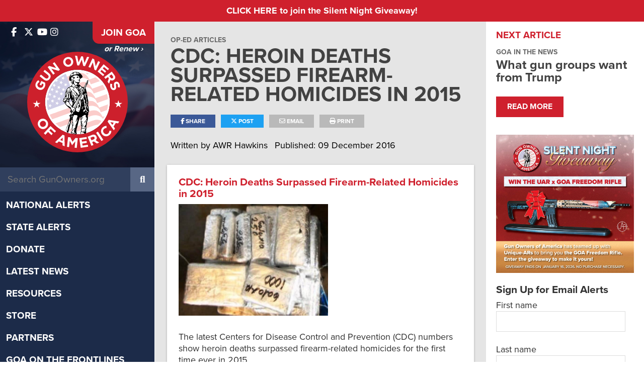

--- FILE ---
content_type: text/html; charset=UTF-8
request_url: https://www.gunowners.org/oped12132016a/
body_size: 15418
content:
<!DOCTYPE html>
<html lang="en-US">
<head>
    
  <title>CDC: Heroin Deaths Surpassed Firearm-Related Homicides in 2015 | GOA</title>

  <meta charset="UTF-8" />
  <meta name="twitter:url" property="og:url" content="https://www.gunowners.org/oped12132016a/">
  <meta name="twitter:title" property="og:title" content="CDC: Heroin Deaths Surpassed Firearm-Related Homicides in 2015 | GOA">
  <meta name="twitter:description" property="og:description" content="CDC: Heroin Deaths Surpassed Firearm-Related Homicides in 2015 The latest Centers for Disease Control and Prevention (CDC) numbers show heroin deaths surpassed firearm-related homicides for the first time ever in 2015. The number of heroin deaths was 12,989 and the number of firearm-related homicides was 12,979. The Washington Post published the CDC numbers, which show the deaths from all opioids &hellip; Read more">
  <meta name="twitter:image" property="og:image" content="https://www.gunowners.org/wp-content/uploads/2016/12/drugs.jpg">
  <meta property="og:type" content="article">
  <meta name="twitter:card" content="summary_large_image">
  <meta name="viewport" content="width=device-width, initial-scale=1, maximum-scale=1">
  <meta property="og:article:author" content="AWR Hawkins">
  <link rel="profile" href="https://gmpg.org/xfn/11" />
  <link rel="shortcut icon" href="https://www.gunowners.org/wp-content/themes/gunowners/favicon.ico" type="image/x-icon" />
  <link rel="stylesheet" type="text/css" media="all" href="https://www.gunowners.org/wp-content/themes/gunowners/fonts/font-awesome/fontawesome.min.css">
  <link rel="stylesheet" type="text/css" media="all" href="https://www.gunowners.org/wp-content/themes/gunowners/fonts/font-awesome/brands.min.css">
  <link rel="stylesheet" type="text/css" media="all" href="https://www.gunowners.org/wp-content/themes/gunowners/fonts/font-awesome/regular.min.css">
  <link rel="stylesheet" type="text/css" media="all" href="https://www.gunowners.org/wp-content/themes/gunowners/fonts/font-awesome/solid.min.css">
  <link rel="stylesheet" type="text/css" media="all" href="https://www.gunowners.org/wp-content/themes/gunowners/style.css?20230201-01" />
  <link rel="stylesheet" type="text/css" media="print" href="https://www.gunowners.org/wp-content/themes/gunowners/css/print.css" />
  <link rel="stylesheet" href="https://use.typekit.net/kov7kfz.css">
  <link rel="pingback" href="https://www.gunowners.org/xmlrpc.php" />
  
  <!-- Global site tag (gtag.js) - Google Analytics -->
  <script async src="https://www.googletagmanager.com/gtag/js?id=UA-34745116-2"></script>
  <script>
    window.dataLayer = window.dataLayer || [];
    function gtag(){dataLayer.push(arguments);}
    gtag('js', new Date());

    gtag('config', 'UA-34745116-2');
  </script>

  <meta name='robots' content='max-image-preview:large' />
<link rel="alternate" type="application/rss+xml" title="GOA &raquo; Feed" href="https://www.gunowners.org/feed/" />
<link rel="alternate" type="application/rss+xml" title="GOA &raquo; Comments Feed" href="https://www.gunowners.org/comments/feed/" />
<link rel="alternate" title="oEmbed (JSON)" type="application/json+oembed" href="https://www.gunowners.org/wp-json/oembed/1.0/embed?url=https%3A%2F%2Fwww.gunowners.org%2Foped12132016a%2F" />
<link rel="alternate" title="oEmbed (XML)" type="text/xml+oembed" href="https://www.gunowners.org/wp-json/oembed/1.0/embed?url=https%3A%2F%2Fwww.gunowners.org%2Foped12132016a%2F&#038;format=xml" />
<style id='wp-img-auto-sizes-contain-inline-css' type='text/css'>
img:is([sizes=auto i],[sizes^="auto," i]){contain-intrinsic-size:3000px 1500px}
/*# sourceURL=wp-img-auto-sizes-contain-inline-css */
</style>
<style id='wp-emoji-styles-inline-css' type='text/css'>

	img.wp-smiley, img.emoji {
		display: inline !important;
		border: none !important;
		box-shadow: none !important;
		height: 1em !important;
		width: 1em !important;
		margin: 0 0.07em !important;
		vertical-align: -0.1em !important;
		background: none !important;
		padding: 0 !important;
	}
/*# sourceURL=wp-emoji-styles-inline-css */
</style>
<style id='wp-block-library-inline-css' type='text/css'>
:root{--wp-block-synced-color:#7a00df;--wp-block-synced-color--rgb:122,0,223;--wp-bound-block-color:var(--wp-block-synced-color);--wp-editor-canvas-background:#ddd;--wp-admin-theme-color:#007cba;--wp-admin-theme-color--rgb:0,124,186;--wp-admin-theme-color-darker-10:#006ba1;--wp-admin-theme-color-darker-10--rgb:0,107,160.5;--wp-admin-theme-color-darker-20:#005a87;--wp-admin-theme-color-darker-20--rgb:0,90,135;--wp-admin-border-width-focus:2px}@media (min-resolution:192dpi){:root{--wp-admin-border-width-focus:1.5px}}.wp-element-button{cursor:pointer}:root .has-very-light-gray-background-color{background-color:#eee}:root .has-very-dark-gray-background-color{background-color:#313131}:root .has-very-light-gray-color{color:#eee}:root .has-very-dark-gray-color{color:#313131}:root .has-vivid-green-cyan-to-vivid-cyan-blue-gradient-background{background:linear-gradient(135deg,#00d084,#0693e3)}:root .has-purple-crush-gradient-background{background:linear-gradient(135deg,#34e2e4,#4721fb 50%,#ab1dfe)}:root .has-hazy-dawn-gradient-background{background:linear-gradient(135deg,#faaca8,#dad0ec)}:root .has-subdued-olive-gradient-background{background:linear-gradient(135deg,#fafae1,#67a671)}:root .has-atomic-cream-gradient-background{background:linear-gradient(135deg,#fdd79a,#004a59)}:root .has-nightshade-gradient-background{background:linear-gradient(135deg,#330968,#31cdcf)}:root .has-midnight-gradient-background{background:linear-gradient(135deg,#020381,#2874fc)}:root{--wp--preset--font-size--normal:16px;--wp--preset--font-size--huge:42px}.has-regular-font-size{font-size:1em}.has-larger-font-size{font-size:2.625em}.has-normal-font-size{font-size:var(--wp--preset--font-size--normal)}.has-huge-font-size{font-size:var(--wp--preset--font-size--huge)}.has-text-align-center{text-align:center}.has-text-align-left{text-align:left}.has-text-align-right{text-align:right}.has-fit-text{white-space:nowrap!important}#end-resizable-editor-section{display:none}.aligncenter{clear:both}.items-justified-left{justify-content:flex-start}.items-justified-center{justify-content:center}.items-justified-right{justify-content:flex-end}.items-justified-space-between{justify-content:space-between}.screen-reader-text{border:0;clip-path:inset(50%);height:1px;margin:-1px;overflow:hidden;padding:0;position:absolute;width:1px;word-wrap:normal!important}.screen-reader-text:focus{background-color:#ddd;clip-path:none;color:#444;display:block;font-size:1em;height:auto;left:5px;line-height:normal;padding:15px 23px 14px;text-decoration:none;top:5px;width:auto;z-index:100000}html :where(.has-border-color){border-style:solid}html :where([style*=border-top-color]){border-top-style:solid}html :where([style*=border-right-color]){border-right-style:solid}html :where([style*=border-bottom-color]){border-bottom-style:solid}html :where([style*=border-left-color]){border-left-style:solid}html :where([style*=border-width]){border-style:solid}html :where([style*=border-top-width]){border-top-style:solid}html :where([style*=border-right-width]){border-right-style:solid}html :where([style*=border-bottom-width]){border-bottom-style:solid}html :where([style*=border-left-width]){border-left-style:solid}html :where(img[class*=wp-image-]){height:auto;max-width:100%}:where(figure){margin:0 0 1em}html :where(.is-position-sticky){--wp-admin--admin-bar--position-offset:var(--wp-admin--admin-bar--height,0px)}@media screen and (max-width:600px){html :where(.is-position-sticky){--wp-admin--admin-bar--position-offset:0px}}

/*# sourceURL=wp-block-library-inline-css */
</style><style id='global-styles-inline-css' type='text/css'>
:root{--wp--preset--aspect-ratio--square: 1;--wp--preset--aspect-ratio--4-3: 4/3;--wp--preset--aspect-ratio--3-4: 3/4;--wp--preset--aspect-ratio--3-2: 3/2;--wp--preset--aspect-ratio--2-3: 2/3;--wp--preset--aspect-ratio--16-9: 16/9;--wp--preset--aspect-ratio--9-16: 9/16;--wp--preset--color--black: #000000;--wp--preset--color--cyan-bluish-gray: #abb8c3;--wp--preset--color--white: #ffffff;--wp--preset--color--pale-pink: #f78da7;--wp--preset--color--vivid-red: #cf2e2e;--wp--preset--color--luminous-vivid-orange: #ff6900;--wp--preset--color--luminous-vivid-amber: #fcb900;--wp--preset--color--light-green-cyan: #7bdcb5;--wp--preset--color--vivid-green-cyan: #00d084;--wp--preset--color--pale-cyan-blue: #8ed1fc;--wp--preset--color--vivid-cyan-blue: #0693e3;--wp--preset--color--vivid-purple: #9b51e0;--wp--preset--gradient--vivid-cyan-blue-to-vivid-purple: linear-gradient(135deg,rgb(6,147,227) 0%,rgb(155,81,224) 100%);--wp--preset--gradient--light-green-cyan-to-vivid-green-cyan: linear-gradient(135deg,rgb(122,220,180) 0%,rgb(0,208,130) 100%);--wp--preset--gradient--luminous-vivid-amber-to-luminous-vivid-orange: linear-gradient(135deg,rgb(252,185,0) 0%,rgb(255,105,0) 100%);--wp--preset--gradient--luminous-vivid-orange-to-vivid-red: linear-gradient(135deg,rgb(255,105,0) 0%,rgb(207,46,46) 100%);--wp--preset--gradient--very-light-gray-to-cyan-bluish-gray: linear-gradient(135deg,rgb(238,238,238) 0%,rgb(169,184,195) 100%);--wp--preset--gradient--cool-to-warm-spectrum: linear-gradient(135deg,rgb(74,234,220) 0%,rgb(151,120,209) 20%,rgb(207,42,186) 40%,rgb(238,44,130) 60%,rgb(251,105,98) 80%,rgb(254,248,76) 100%);--wp--preset--gradient--blush-light-purple: linear-gradient(135deg,rgb(255,206,236) 0%,rgb(152,150,240) 100%);--wp--preset--gradient--blush-bordeaux: linear-gradient(135deg,rgb(254,205,165) 0%,rgb(254,45,45) 50%,rgb(107,0,62) 100%);--wp--preset--gradient--luminous-dusk: linear-gradient(135deg,rgb(255,203,112) 0%,rgb(199,81,192) 50%,rgb(65,88,208) 100%);--wp--preset--gradient--pale-ocean: linear-gradient(135deg,rgb(255,245,203) 0%,rgb(182,227,212) 50%,rgb(51,167,181) 100%);--wp--preset--gradient--electric-grass: linear-gradient(135deg,rgb(202,248,128) 0%,rgb(113,206,126) 100%);--wp--preset--gradient--midnight: linear-gradient(135deg,rgb(2,3,129) 0%,rgb(40,116,252) 100%);--wp--preset--font-size--small: 13px;--wp--preset--font-size--medium: 20px;--wp--preset--font-size--large: 36px;--wp--preset--font-size--x-large: 42px;--wp--preset--spacing--20: 0.44rem;--wp--preset--spacing--30: 0.67rem;--wp--preset--spacing--40: 1rem;--wp--preset--spacing--50: 1.5rem;--wp--preset--spacing--60: 2.25rem;--wp--preset--spacing--70: 3.38rem;--wp--preset--spacing--80: 5.06rem;--wp--preset--shadow--natural: 6px 6px 9px rgba(0, 0, 0, 0.2);--wp--preset--shadow--deep: 12px 12px 50px rgba(0, 0, 0, 0.4);--wp--preset--shadow--sharp: 6px 6px 0px rgba(0, 0, 0, 0.2);--wp--preset--shadow--outlined: 6px 6px 0px -3px rgb(255, 255, 255), 6px 6px rgb(0, 0, 0);--wp--preset--shadow--crisp: 6px 6px 0px rgb(0, 0, 0);}:where(.is-layout-flex){gap: 0.5em;}:where(.is-layout-grid){gap: 0.5em;}body .is-layout-flex{display: flex;}.is-layout-flex{flex-wrap: wrap;align-items: center;}.is-layout-flex > :is(*, div){margin: 0;}body .is-layout-grid{display: grid;}.is-layout-grid > :is(*, div){margin: 0;}:where(.wp-block-columns.is-layout-flex){gap: 2em;}:where(.wp-block-columns.is-layout-grid){gap: 2em;}:where(.wp-block-post-template.is-layout-flex){gap: 1.25em;}:where(.wp-block-post-template.is-layout-grid){gap: 1.25em;}.has-black-color{color: var(--wp--preset--color--black) !important;}.has-cyan-bluish-gray-color{color: var(--wp--preset--color--cyan-bluish-gray) !important;}.has-white-color{color: var(--wp--preset--color--white) !important;}.has-pale-pink-color{color: var(--wp--preset--color--pale-pink) !important;}.has-vivid-red-color{color: var(--wp--preset--color--vivid-red) !important;}.has-luminous-vivid-orange-color{color: var(--wp--preset--color--luminous-vivid-orange) !important;}.has-luminous-vivid-amber-color{color: var(--wp--preset--color--luminous-vivid-amber) !important;}.has-light-green-cyan-color{color: var(--wp--preset--color--light-green-cyan) !important;}.has-vivid-green-cyan-color{color: var(--wp--preset--color--vivid-green-cyan) !important;}.has-pale-cyan-blue-color{color: var(--wp--preset--color--pale-cyan-blue) !important;}.has-vivid-cyan-blue-color{color: var(--wp--preset--color--vivid-cyan-blue) !important;}.has-vivid-purple-color{color: var(--wp--preset--color--vivid-purple) !important;}.has-black-background-color{background-color: var(--wp--preset--color--black) !important;}.has-cyan-bluish-gray-background-color{background-color: var(--wp--preset--color--cyan-bluish-gray) !important;}.has-white-background-color{background-color: var(--wp--preset--color--white) !important;}.has-pale-pink-background-color{background-color: var(--wp--preset--color--pale-pink) !important;}.has-vivid-red-background-color{background-color: var(--wp--preset--color--vivid-red) !important;}.has-luminous-vivid-orange-background-color{background-color: var(--wp--preset--color--luminous-vivid-orange) !important;}.has-luminous-vivid-amber-background-color{background-color: var(--wp--preset--color--luminous-vivid-amber) !important;}.has-light-green-cyan-background-color{background-color: var(--wp--preset--color--light-green-cyan) !important;}.has-vivid-green-cyan-background-color{background-color: var(--wp--preset--color--vivid-green-cyan) !important;}.has-pale-cyan-blue-background-color{background-color: var(--wp--preset--color--pale-cyan-blue) !important;}.has-vivid-cyan-blue-background-color{background-color: var(--wp--preset--color--vivid-cyan-blue) !important;}.has-vivid-purple-background-color{background-color: var(--wp--preset--color--vivid-purple) !important;}.has-black-border-color{border-color: var(--wp--preset--color--black) !important;}.has-cyan-bluish-gray-border-color{border-color: var(--wp--preset--color--cyan-bluish-gray) !important;}.has-white-border-color{border-color: var(--wp--preset--color--white) !important;}.has-pale-pink-border-color{border-color: var(--wp--preset--color--pale-pink) !important;}.has-vivid-red-border-color{border-color: var(--wp--preset--color--vivid-red) !important;}.has-luminous-vivid-orange-border-color{border-color: var(--wp--preset--color--luminous-vivid-orange) !important;}.has-luminous-vivid-amber-border-color{border-color: var(--wp--preset--color--luminous-vivid-amber) !important;}.has-light-green-cyan-border-color{border-color: var(--wp--preset--color--light-green-cyan) !important;}.has-vivid-green-cyan-border-color{border-color: var(--wp--preset--color--vivid-green-cyan) !important;}.has-pale-cyan-blue-border-color{border-color: var(--wp--preset--color--pale-cyan-blue) !important;}.has-vivid-cyan-blue-border-color{border-color: var(--wp--preset--color--vivid-cyan-blue) !important;}.has-vivid-purple-border-color{border-color: var(--wp--preset--color--vivid-purple) !important;}.has-vivid-cyan-blue-to-vivid-purple-gradient-background{background: var(--wp--preset--gradient--vivid-cyan-blue-to-vivid-purple) !important;}.has-light-green-cyan-to-vivid-green-cyan-gradient-background{background: var(--wp--preset--gradient--light-green-cyan-to-vivid-green-cyan) !important;}.has-luminous-vivid-amber-to-luminous-vivid-orange-gradient-background{background: var(--wp--preset--gradient--luminous-vivid-amber-to-luminous-vivid-orange) !important;}.has-luminous-vivid-orange-to-vivid-red-gradient-background{background: var(--wp--preset--gradient--luminous-vivid-orange-to-vivid-red) !important;}.has-very-light-gray-to-cyan-bluish-gray-gradient-background{background: var(--wp--preset--gradient--very-light-gray-to-cyan-bluish-gray) !important;}.has-cool-to-warm-spectrum-gradient-background{background: var(--wp--preset--gradient--cool-to-warm-spectrum) !important;}.has-blush-light-purple-gradient-background{background: var(--wp--preset--gradient--blush-light-purple) !important;}.has-blush-bordeaux-gradient-background{background: var(--wp--preset--gradient--blush-bordeaux) !important;}.has-luminous-dusk-gradient-background{background: var(--wp--preset--gradient--luminous-dusk) !important;}.has-pale-ocean-gradient-background{background: var(--wp--preset--gradient--pale-ocean) !important;}.has-electric-grass-gradient-background{background: var(--wp--preset--gradient--electric-grass) !important;}.has-midnight-gradient-background{background: var(--wp--preset--gradient--midnight) !important;}.has-small-font-size{font-size: var(--wp--preset--font-size--small) !important;}.has-medium-font-size{font-size: var(--wp--preset--font-size--medium) !important;}.has-large-font-size{font-size: var(--wp--preset--font-size--large) !important;}.has-x-large-font-size{font-size: var(--wp--preset--font-size--x-large) !important;}
/*# sourceURL=global-styles-inline-css */
</style>

<style id='classic-theme-styles-inline-css' type='text/css'>
/*! This file is auto-generated */
.wp-block-button__link{color:#fff;background-color:#32373c;border-radius:9999px;box-shadow:none;text-decoration:none;padding:calc(.667em + 2px) calc(1.333em + 2px);font-size:1.125em}.wp-block-file__button{background:#32373c;color:#fff;text-decoration:none}
/*# sourceURL=/wp-includes/css/classic-themes.min.css */
</style>
<link rel='stylesheet' id='swiper-bundle-css-css' href='https://www.gunowners.org/wp-content/plugins/goa_testimonials/css/swiper-bundle.min.css?ver=6.9' type='text/css' media='all' />
<link rel='stylesheet' id='testimonial-css-css' href='https://www.gunowners.org/wp-content/plugins/goa_testimonials/css/testimonial-style.css?ver=6.9' type='text/css' media='all' />
<link rel='stylesheet' id='simple-banner-style-css' href='https://www.gunowners.org/wp-content/plugins/simple-banner/simple-banner.css?ver=3.2.0' type='text/css' media='all' />
<link rel='stylesheet' id='fancybox-css' href='https://www.gunowners.org/wp-content/themes/gunowners/css/jquery.fancybox.min.css?ver=6.9' type='text/css' media='all' />
<link rel='stylesheet' id='cssswiper-css' href='https://www.gunowners.org/wp-content/themes/gunowners/css/swiper-bundle.min.css?ver=6.9' type='text/css' media='all' />
<link rel='stylesheet' id='responsive-css' href='https://www.gunowners.org/wp-content/themes/gunowners/css/responsive.css?ver=6.9' type='text/css' media='all' />
<script type="text/javascript" src="https://www.gunowners.org/wp-includes/js/jquery/jquery.min.js?ver=3.7.1" id="jquery-core-js"></script>
<script type="text/javascript" src="https://www.gunowners.org/wp-includes/js/jquery/jquery-migrate.min.js?ver=3.4.1" id="jquery-migrate-js"></script>
<script type="text/javascript" id="simple-banner-script-js-before">
/* <![CDATA[ */
const simpleBannerScriptParams = {"pro_version_enabled":"","debug_mode":"","id":54662,"version":"3.2.0","banner_params":[{"hide_simple_banner":"no","simple_banner_prepend_element":"body","simple_banner_position":"","header_margin":"","header_padding":"","wp_body_open_enabled":"","wp_body_open":true,"simple_banner_z_index":"","simple_banner_text":"<a href=\"https:\/\/app.viralsweep.com\/sweeps\/full\/de02f7-219642?framed=1\" target=\"_blank\" rel=\"noreferer noopener\">CLICK HERE to join the Silent Night Giveaway!<\/a>","disabled_on_current_page":false,"disabled_pages_array":[],"is_current_page_a_post":true,"disabled_on_posts":"","simple_banner_disabled_page_paths":"","simple_banner_font_size":"","simple_banner_color":"#cf202d","simple_banner_text_color":"#fff","simple_banner_link_color":"#fff","simple_banner_close_color":"","simple_banner_custom_css":"","simple_banner_scrolling_custom_css":"","simple_banner_text_custom_css":"","simple_banner_button_css":"","site_custom_css":"","keep_site_custom_css":"","site_custom_js":"","keep_site_custom_js":"","close_button_enabled":"","close_button_expiration":"","close_button_cookie_set":false,"current_date":{"date":"2026-01-16 19:28:04.926636","timezone_type":3,"timezone":"UTC"},"start_date":{"date":"2026-01-16 19:28:04.926642","timezone_type":3,"timezone":"UTC"},"end_date":{"date":"2026-01-16 19:28:04.926645","timezone_type":3,"timezone":"UTC"},"simple_banner_start_after_date":"","simple_banner_remove_after_date":"","simple_banner_insert_inside_element":""}]}
//# sourceURL=simple-banner-script-js-before
/* ]]> */
</script>
<script type="text/javascript" src="https://www.gunowners.org/wp-content/plugins/simple-banner/simple-banner.js?ver=3.2.0" id="simple-banner-script-js"></script>
<script type="text/javascript" src="https://www.gunowners.org/wp-content/themes/gunowners/js/swiper-bundle.min.js?ver=6.9" id="swiper-js"></script>
<script type="text/javascript" src="https://www.gunowners.org/wp-content/themes/gunowners/js/jquery.fitvids.js?ver=6.9" id="fitvids-js"></script>
<script type="text/javascript" src="https://www.gunowners.org/wp-content/themes/gunowners/js/jquery.isotope.min.js?ver=6.9" id="isotope-js"></script>
<script type="text/javascript" src="https://www.gunowners.org/wp-content/themes/gunowners/js/jquery.infinitescroll.min.js?ver=6.9" id="infinite-scroll-js"></script>
<script type="text/javascript" src="https://www.gunowners.org/wp-content/themes/gunowners/js/jquery.fancybox.min.js?ver=6.9" id="fancybox-js"></script>
<script type="text/javascript" src="https://www.gunowners.org/wp-content/themes/gunowners/js/jquery.sticky-kit.min.js?ver=6.9" id="stickykit-js"></script>
<link rel="https://api.w.org/" href="https://www.gunowners.org/wp-json/" /><link rel="alternate" title="JSON" type="application/json" href="https://www.gunowners.org/wp-json/wp/v2/posts/54662" /><link rel="EditURI" type="application/rsd+xml" title="RSD" href="https://www.gunowners.org/xmlrpc.php?rsd" />
<meta name="generator" content="WordPress 6.9" />
<link rel="canonical" href="https://www.gunowners.org/oped12132016a/" />
<link rel='shortlink' href='https://www.gunowners.org/?p=54662' />
<!-- Google Tag Manager -->
<script>(function(w,d,s,l,i){w[l]=w[l]||[];w[l].push({'gtm.start':
new Date().getTime(),event:'gtm.js'});var f=d.getElementsByTagName(s)[0],
j=d.createElement(s),dl=l!='dataLayer'?'&l='+l:'';j.async=true;j.src=
'https://www.googletagmanager.com/gtm.js?id='+i+dl;f.parentNode.insertBefore(j,f);
})(window,document,'script','dataLayer','GTM-KJVR5SS4');</script>
<!-- End Google Tag Manager --><style id="simple-banner-background-color" type="text/css">.simple-banner{background:#cf202d;}</style><style id="simple-banner-text-color" type="text/css">.simple-banner .simple-banner-text{color:#fff;}</style><style id="simple-banner-link-color" type="text/css">.simple-banner .simple-banner-text a{color:#fff;}</style><style id="simple-banner-z-index" type="text/css">.simple-banner{z-index: 99999;}</style><style id="simple-banner-site-custom-css-dummy" type="text/css"></style><script id="simple-banner-site-custom-js-dummy" type="text/javascript"></script><script src="https://widget-prod-files.global.ssl.fastly.net/ocp-widget.js" type="module"></script>
<link href="https://widget-prod-files.global.ssl.fastly.net/ocp-widget.css" rel="stylesheet"><link rel='stylesheet' id='mediaelement-css' href='https://www.gunowners.org/wp-includes/js/mediaelement/mediaelementplayer-legacy.min.css?ver=4.2.17' type='text/css' media='all' />
<link rel='stylesheet' id='wp-mediaelement-css' href='https://www.gunowners.org/wp-includes/js/mediaelement/wp-mediaelement.min.css?ver=6.9' type='text/css' media='all' />
</head>

<!-- Google tag (gtag.js) -->
<script async src="https://www.googletagmanager.com/gtag/js?id=G-2X8FGH490K"></script>
<script>
  window.dataLayer = window.dataLayer || [];
  function gtag(){dataLayer.push(arguments);}
  gtag('js', new Date());

  gtag('config', 'G-2X8FGH490K');
</script>

<body class="wp-singular post-template-default single single-post postid-54662 single-format-standard wp-theme-gunowners metaslider-plugin">

<div id="mobile-menu-overlay"></div>

<div id="mobileNav">
<ul id="menu-main-menu" class="desktopMenu clearfix"><li id="menu-item-765313" class="menu-item menu-item-type-taxonomy menu-item-object-category menu-item-765313"><a href="https://www.gunowners.org/category/national-alerts/">National Alerts</a></li>
<li id="menu-item-765314" class="menu-item menu-item-type-taxonomy menu-item-object-category menu-item-765314"><a href="https://www.gunowners.org/category/state-alerts/">State Alerts</a></li>
<li id="menu-item-761692" class="menu-item menu-item-type-custom menu-item-object-custom menu-item-has-children menu-item-761692"><a href="https://donate.gunowners.org/">Donate</a>
<ul class="sub-menu">
	<li id="menu-item-766277" class="menu-item menu-item-type-custom menu-item-object-custom menu-item-766277"><a href="https://donate.gunowners.org/donations/donate/">Support GOA</a></li>
	<li id="menu-item-762205" class="menu-item menu-item-type-custom menu-item-object-custom menu-item-762205"><a href="https://donate.gunowners.org/join/">Annual Membership</a></li>
	<li id="menu-item-762206" class="menu-item menu-item-type-custom menu-item-object-custom menu-item-762206"><a href="https://donate.gunowners.org/patriot-member/">Patriot Membership</a></li>
	<li id="menu-item-762207" class="menu-item menu-item-type-custom menu-item-object-custom menu-item-762207"><a href="https://donate.gunowners.org/life-member/">Life Membership</a></li>
</ul>
</li>
<li id="menu-item-761683" class="menu-item menu-item-type-post_type menu-item-object-page current_page_parent menu-item-has-children menu-item-761683"><a href="https://www.gunowners.org/latest-news/">Latest News</a>
<ul class="sub-menu">
	<li id="menu-item-765726" class="menu-item menu-item-type-taxonomy menu-item-object-category menu-item-765726"><a href="https://www.gunowners.org/category/goanews/">GOA in the News</a></li>
	<li id="menu-item-764707" class="menu-item menu-item-type-custom menu-item-object-custom menu-item-764707"><a href="https://www.gunowners.org/press-center/">Press Center</a></li>
	<li id="menu-item-766304" class="menu-item menu-item-type-post_type menu-item-object-post menu-item-766304"><a href="https://www.gunowners.org/goa-newsletter/">GOA Newsletter</a></li>
</ul>
</li>
<li id="menu-item-762047" class="menu-item menu-item-type-post_type menu-item-object-page menu-item-has-children menu-item-762047"><a href="https://www.gunowners.org/resources/">Resources</a>
<ul class="sub-menu">
	<li id="menu-item-770474" class="menu-item menu-item-type-custom menu-item-object-custom menu-item-770474"><a href="https://www.gunowners.org/scorecard">Congressional Scorecard</a></li>
	<li id="menu-item-775006" class="menu-item menu-item-type-post_type menu-item-object-page menu-item-775006"><a href="https://www.gunowners.org/grades/">2024 Voter Guide</a></li>
	<li id="menu-item-770473" class="menu-item menu-item-type-post_type menu-item-object-page menu-item-770473"><a href="https://www.gunowners.org/2022-congressional-ratings/">2022 Voter Guide</a></li>
	<li id="menu-item-765051" class="menu-item menu-item-type-post_type menu-item-object-page menu-item-765051"><a href="https://www.gunowners.org/legislation/">State Legislation</a></li>
	<li id="menu-item-765053" class="menu-item menu-item-type-taxonomy menu-item-object-category menu-item-765053"><a href="https://www.gunowners.org/category/fact-sheets/">Fact Sheets</a></li>
	<li id="menu-item-766174" class="menu-item menu-item-type-post_type menu-item-object-page menu-item-766174"><a href="https://www.gunowners.org/legislator-lookup/">Legislator Lookup</a></li>
	<li id="menu-item-765160" class="menu-item menu-item-type-post_type menu-item-object-page menu-item-765160"><a href="https://www.gunowners.org/caliber-club-gun-stores-ranges/">Caliber Club</a></li>
	<li id="menu-item-767019" class="menu-item menu-item-type-post_type menu-item-object-page menu-item-767019"><a href="https://www.gunowners.org/state-sapas/">2A Sanctuary States</a></li>
	<li id="menu-item-767024" class="menu-item menu-item-type-post_type menu-item-object-page menu-item-767024"><a href="https://www.gunowners.org/local-sapas/">2A Sanctuary Localities</a></li>
</ul>
</li>
<li id="menu-item-761764" class="menu-item menu-item-type-custom menu-item-object-custom menu-item-761764"><a href="https://shop.gunowners.org/">Store</a></li>
<li id="menu-item-761688" class="menu-item menu-item-type-post_type menu-item-object-page menu-item-761688"><a href="https://www.gunowners.org/partners/">Partners</a></li>
<li id="menu-item-771530" class="menu-item menu-item-type-custom menu-item-object-custom menu-item-has-children menu-item-771530"><a href="/about/#section-about-goa-3">GOA on the Frontlines</a>
<ul class="sub-menu">
	<li id="menu-item-771531" class="menu-item menu-item-type-custom menu-item-object-custom menu-item-771531"><a href="https://foundation.gunowners.org/2adefenders/">2A Defenders</a></li>
	<li id="menu-item-771533" class="menu-item menu-item-type-custom menu-item-object-custom menu-item-771533"><a href="https://www.youtube.com/playlist?list=PL72TwL7eIScS95-mXMlQnmLFdh7qHOhnr">Minute Man Moment</a></li>
	<li id="menu-item-771534" class="menu-item menu-item-type-custom menu-item-object-custom menu-item-771534"><a href="https://foundation.gunowners.org/hunters/">Second Amendment Hunters</a></li>
	<li id="menu-item-779276" class="menu-item menu-item-type-custom menu-item-object-custom menu-item-779276"><a href="https://foundation.gunowners.org/empowered/">Empowered 2A</a></li>
	<li id="menu-item-779614" class="menu-item menu-item-type-custom menu-item-object-custom menu-item-779614"><a href="https://foundation.gunowners.org/fuerza/">Fuerza 2A</a></li>
	<li id="menu-item-771535" class="menu-item menu-item-type-custom menu-item-object-custom menu-item-771535"><a href="https://www.gunownersca.com/">Gun Owners of California</a></li>
	<li id="menu-item-771536" class="menu-item menu-item-type-custom menu-item-object-custom menu-item-771536"><a href="https://florida.gunowners.org/">GOA Florida</a></li>
	<li id="menu-item-771537" class="menu-item menu-item-type-custom menu-item-object-custom menu-item-771537"><a href="https://pennsylvania.gunowners.org/">GOA Pennsylvania</a></li>
	<li id="menu-item-771538" class="menu-item menu-item-type-custom menu-item-object-custom menu-item-771538"><a href="https://texas.gunowners.org/">GOA Texas</a></li>
</ul>
</li>
<li id="menu-item-766287" class="menu-item menu-item-type-custom menu-item-object-custom menu-item-766287"><a href="https://donate.gunowners.org/donations/2AHunters/">Donate</a></li>
<li id="menu-item-778664" class="menu-item menu-item-type-custom menu-item-object-custom menu-item-778664"><a href="https://events.goa.org/goals/">GOALS 2026</a></li>
<li id="menu-item-761675" class="menu-item menu-item-type-post_type menu-item-object-page menu-item-has-children menu-item-761675"><a href="https://www.gunowners.org/about-goa/">About GOA</a>
<ul class="sub-menu">
	<li id="menu-item-765050" class="menu-item menu-item-type-post_type menu-item-object-page menu-item-765050"><a href="https://www.gunowners.org/about-goa/">Mission &#038; Leadership</a></li>
	<li id="menu-item-765048" class="menu-item menu-item-type-custom menu-item-object-custom menu-item-765048"><a href="https://www.gunowners.org/about-goa/#section-about-goa-6">Accomplishments</a></li>
	<li id="menu-item-761687" class="menu-item menu-item-type-post_type menu-item-object-post menu-item-761687"><a href="https://www.gunowners.org/faq/">FAQ</a></li>
</ul>
</li>
<li id="menu-item-765305" class="menu-item menu-item-type-custom menu-item-object-custom menu-item-765305"><a href="https://contact.gunowners.org/">Contact</a></li>
</ul>	<div id="mobile-menu-close">
		<i class="fa fa-times"></i>
	</div>
</div>


<div id="siteArea" class="flex">
<div id="headerSide">
<div id="headerSideIn">
  <div id="headerTopBx">
    <div id="headerSideTop" class="flex">
      <div class="headerSocial" id="headerSideSocial">
        <div class="headerSideSocialInside">
          <a href="https://www.facebook.com/GunOwners" target="_blank"><i class="fa-brands fa-facebook-f"></i></a>          <a href="https://x.com/GunOwners" target="_blank"><i class="fa-brands fa-x-twitter"></i></a>          <a href="https://www.youtube.com/user/GunOwnersofAmerica" target="_blank"><i class="fa-brands fa-youtube"></i></a>          <a href="https://www.instagram.com/gunownersofamerica" target="_blank"><i class="fa-brands fa-instagram"></i></a>        </div>
      </div>
      <div id="headerSideJoin">
      <a class="joinBtnHeaderSide" href="https://donate.gunowners.org/join/">Join GOA</a>
      <a class="renewBtnHeaderSide" href="https://donate.gunowners.org/donations/renewal/">or Renew ›</a>      </div>
    </div>
    <div id="headerSideLogo"> <a href="https://www.gunowners.org">
    <span class="hdrLogoD"><img alt="GOA" src="https://www.gunowners.org/wp-content/themes/gunowners/images/logo.svg"/></span>
    <span class="hdrLogoM"><img alt="GOA" src="https://www.gunowners.org/wp-content/themes/gunowners/images/logo_goa.svg"/></span>
    </a> </div>
  </div>
  <div id="headerSideSearch">
    <form role="search" method="get" id="searchform" class="searchform" action="https://www.gunowners.org/" >
    <input type="text" placeholder="Search GunOwners.org" value="" name="s" id="s" />
    <input type="submit" id="searchsubmit" value="&#xf002;" />
    </form>  </div>
  <div id="headerSideNav" class="clearfix"><a href="javascript:void(0)" id="toggle-menu"><span>Menu</span></a>
    <ul id="menu-main-menu-1" class="desktopMenu clearfix"><li class="menu-item menu-item-type-taxonomy menu-item-object-category menu-item-765313"><a href="https://www.gunowners.org/category/national-alerts/">National Alerts</a></li>
<li class="menu-item menu-item-type-taxonomy menu-item-object-category menu-item-765314"><a href="https://www.gunowners.org/category/state-alerts/">State Alerts</a></li>
<li class="menu-item menu-item-type-custom menu-item-object-custom menu-item-has-children menu-item-761692"><a href="https://donate.gunowners.org/">Donate</a>
<ul class="sub-menu">
	<li class="menu-item menu-item-type-custom menu-item-object-custom menu-item-766277"><a href="https://donate.gunowners.org/donations/donate/">Support GOA</a></li>
	<li class="menu-item menu-item-type-custom menu-item-object-custom menu-item-762205"><a href="https://donate.gunowners.org/join/">Annual Membership</a></li>
	<li class="menu-item menu-item-type-custom menu-item-object-custom menu-item-762206"><a href="https://donate.gunowners.org/patriot-member/">Patriot Membership</a></li>
	<li class="menu-item menu-item-type-custom menu-item-object-custom menu-item-762207"><a href="https://donate.gunowners.org/life-member/">Life Membership</a></li>
</ul>
</li>
<li class="menu-item menu-item-type-post_type menu-item-object-page current_page_parent menu-item-has-children menu-item-761683"><a href="https://www.gunowners.org/latest-news/">Latest News</a>
<ul class="sub-menu">
	<li class="menu-item menu-item-type-taxonomy menu-item-object-category menu-item-765726"><a href="https://www.gunowners.org/category/goanews/">GOA in the News</a></li>
	<li class="menu-item menu-item-type-custom menu-item-object-custom menu-item-764707"><a href="https://www.gunowners.org/press-center/">Press Center</a></li>
	<li class="menu-item menu-item-type-post_type menu-item-object-post menu-item-766304"><a href="https://www.gunowners.org/goa-newsletter/">GOA Newsletter</a></li>
</ul>
</li>
<li class="menu-item menu-item-type-post_type menu-item-object-page menu-item-has-children menu-item-762047"><a href="https://www.gunowners.org/resources/">Resources</a>
<ul class="sub-menu">
	<li class="menu-item menu-item-type-custom menu-item-object-custom menu-item-770474"><a href="https://www.gunowners.org/scorecard">Congressional Scorecard</a></li>
	<li class="menu-item menu-item-type-post_type menu-item-object-page menu-item-775006"><a href="https://www.gunowners.org/grades/">2024 Voter Guide</a></li>
	<li class="menu-item menu-item-type-post_type menu-item-object-page menu-item-770473"><a href="https://www.gunowners.org/2022-congressional-ratings/">2022 Voter Guide</a></li>
	<li class="menu-item menu-item-type-post_type menu-item-object-page menu-item-765051"><a href="https://www.gunowners.org/legislation/">State Legislation</a></li>
	<li class="menu-item menu-item-type-taxonomy menu-item-object-category menu-item-765053"><a href="https://www.gunowners.org/category/fact-sheets/">Fact Sheets</a></li>
	<li class="menu-item menu-item-type-post_type menu-item-object-page menu-item-766174"><a href="https://www.gunowners.org/legislator-lookup/">Legislator Lookup</a></li>
	<li class="menu-item menu-item-type-post_type menu-item-object-page menu-item-765160"><a href="https://www.gunowners.org/caliber-club-gun-stores-ranges/">Caliber Club</a></li>
	<li class="menu-item menu-item-type-post_type menu-item-object-page menu-item-767019"><a href="https://www.gunowners.org/state-sapas/">2A Sanctuary States</a></li>
	<li class="menu-item menu-item-type-post_type menu-item-object-page menu-item-767024"><a href="https://www.gunowners.org/local-sapas/">2A Sanctuary Localities</a></li>
</ul>
</li>
<li class="menu-item menu-item-type-custom menu-item-object-custom menu-item-761764"><a href="https://shop.gunowners.org/">Store</a></li>
<li class="menu-item menu-item-type-post_type menu-item-object-page menu-item-761688"><a href="https://www.gunowners.org/partners/">Partners</a></li>
<li class="menu-item menu-item-type-custom menu-item-object-custom menu-item-has-children menu-item-771530"><a href="/about/#section-about-goa-3">GOA on the Frontlines</a>
<ul class="sub-menu">
	<li class="menu-item menu-item-type-custom menu-item-object-custom menu-item-771531"><a href="https://foundation.gunowners.org/2adefenders/">2A Defenders</a></li>
	<li class="menu-item menu-item-type-custom menu-item-object-custom menu-item-771533"><a href="https://www.youtube.com/playlist?list=PL72TwL7eIScS95-mXMlQnmLFdh7qHOhnr">Minute Man Moment</a></li>
	<li class="menu-item menu-item-type-custom menu-item-object-custom menu-item-771534"><a href="https://foundation.gunowners.org/hunters/">Second Amendment Hunters</a></li>
	<li class="menu-item menu-item-type-custom menu-item-object-custom menu-item-779276"><a href="https://foundation.gunowners.org/empowered/">Empowered 2A</a></li>
	<li class="menu-item menu-item-type-custom menu-item-object-custom menu-item-779614"><a href="https://foundation.gunowners.org/fuerza/">Fuerza 2A</a></li>
	<li class="menu-item menu-item-type-custom menu-item-object-custom menu-item-771535"><a href="https://www.gunownersca.com/">Gun Owners of California</a></li>
	<li class="menu-item menu-item-type-custom menu-item-object-custom menu-item-771536"><a href="https://florida.gunowners.org/">GOA Florida</a></li>
	<li class="menu-item menu-item-type-custom menu-item-object-custom menu-item-771537"><a href="https://pennsylvania.gunowners.org/">GOA Pennsylvania</a></li>
	<li class="menu-item menu-item-type-custom menu-item-object-custom menu-item-771538"><a href="https://texas.gunowners.org/">GOA Texas</a></li>
</ul>
</li>
<li class="menu-item menu-item-type-custom menu-item-object-custom menu-item-766287"><a href="https://donate.gunowners.org/donations/2AHunters/">Donate</a></li>
<li class="menu-item menu-item-type-custom menu-item-object-custom menu-item-778664"><a href="https://events.goa.org/goals/">GOALS 2026</a></li>
<li class="menu-item menu-item-type-post_type menu-item-object-page menu-item-has-children menu-item-761675"><a href="https://www.gunowners.org/about-goa/">About GOA</a>
<ul class="sub-menu">
	<li class="menu-item menu-item-type-post_type menu-item-object-page menu-item-765050"><a href="https://www.gunowners.org/about-goa/">Mission &#038; Leadership</a></li>
	<li class="menu-item menu-item-type-custom menu-item-object-custom menu-item-765048"><a href="https://www.gunowners.org/about-goa/#section-about-goa-6">Accomplishments</a></li>
	<li class="menu-item menu-item-type-post_type menu-item-object-post menu-item-761687"><a href="https://www.gunowners.org/faq/">FAQ</a></li>
</ul>
</li>
<li class="menu-item menu-item-type-custom menu-item-object-custom menu-item-765305"><a href="https://contact.gunowners.org/">Contact</a></li>
</ul>  </div>
</div>
</div>
<div id="pageArea">
<div id="main" class="flex">
  <div id="container">
    <div id="containerBx">
      <div class="postHeader">
        <div class="postTags">
                    <a href="https://www.gunowners.org/category/oped/" rel="category tag">Op-ed Articles</a>        </div>
        <h2 class="singlePostTitle">
          CDC: Heroin Deaths Surpassed Firearm-Related Homicides in 2015        </h2>
        <div class="singlePostShare">
          <ul class="clearfix">
            <li><a target="_blank" class="fbShare" href='https://www.facebook.com/sharer/sharer.php?u=https://www.gunowners.org/oped12132016a/'><i class="fa-brands fa-facebook-f"></i> Share</a></li>
            <li><a target="_blank" class="twShare" href="https://x.com/intent/post?text=CDC: Heroin Deaths Surpassed Firearm-Related Homicides in 2015%20-%20https://www.gunowners.org/oped12132016a/"><i class="fa-brands fa-x-twitter"></i> Post</a></li>
            <li><a class="emShare" href="/cdn-cgi/l/email-protection#[base64]"><i class="fa-regular fa-envelope"></i> Email</a></li>
            <li><a href="#print" onclick="printPage();" class="printPage"><i class="fa-solid fa-print"></i> Print</a></li>
          </ul>
        </div>
        <div class="postMeta"><span>Written by
				          AWR Hawkins                    </span> <span>Published: 09 December 2016</span></div>
      </div>
                  
      <div class="postBx">
        <div class="entry clearfix">
          <h3><a href="oped12132016a.htm" target="_blank" rel="noopener">CDC: Heroin Deaths Surpassed Firearm-Related Homicides in 2015</a></h3>
<p><img fetchpriority="high" decoding="async" class="pull-left size-full wp-image-54661" style="padding-right: 13px;" src="https://www.gunowners.org/wp-content/uploads/2016/12/drugs.jpg" alt="" width="310" height="210" /></p>
<p>The latest Centers for Disease Control and Prevention (CDC) numbers show heroin deaths surpassed firearm-related homicides for the first time ever in 2015.</p>
<p>  <span id="more-54662"></span>  </p>
<p>The number of heroin deaths was 12,989 and the number of firearm-related homicides was 12,979.</p>
<p>The Washington Post published the CDC numbers, which show the deaths from all opioids combined topped 33,000 in 2015. That means opioid deaths outnumbered firearm-related homicides nearly 3 to 1.</p>
<p>Opioids include heroin and prescription drugs like oxycodone, hydrocodone, fentanyl, and oxymorphone.</p>
<p> </p>
<p><a class="readon" href="http://www.breitbart.com/big-government/2016/12/09/cdc-heroin-deaths-surpass-gun-related-deaths/" target="blank&quot;" rel="noopener">Read more at Breitbart</a></p>
        </div>
      </div>
                  <div id="pageNavigation" class="clearfix">
        <div class="nav-previous"><a href="https://www.gunowners.org/statealert1292016a/">Prev. Article</a></div>        <div class="nav-next"><a href="https://www.gunowners.org/goanews12122016/">Next Article</a></div>      </div>
      <div id="featuredNews">
  <h3 class="sectionTitle">Featured GOA News & Updates</h3>
  <div id="blogposts">
          <div class="blogPostItem">
      <div class="blogPostBx flex">
      <div class="blogArticleContent">
        <div class="postTags">
                    <a href="https://www.gunowners.org/category/state-alerts/" rel="category tag">State Alerts</a>        </div>
        <h3 class="blogPostTitle"><a href="https://www.gunowners.org/nh01162025/">
          NH Legislative Update: Critical Pro-Gun and Anti-Gun Bills Moving Now          </a></h3>
                  <div class="blogPostBtn"> <a class="button" href="https://www.gunowners.org/nh01162025/">
          Read More          </a> </div>
      </div>
    </div></div>
      <div class="blogPostItem">
      <div class="blogPostBx flex">
      <div class="blogArticleContent">
        <div class="postTags">
                    <a href="https://www.gunowners.org/category/press-center/" rel="category tag">Press Center</a>        </div>
        <h3 class="blogPostTitle"><a href="https://www.gunowners.org/gun-owners-of-america-and-gun-owners-foundation-win-landmark-legal-victory-over-usps-firearms-shipping-restrictions/">
          Gun Owners of America and Gun Owners Foundation Win Landmark Legal Victory Over USPS Firearms Shipping Restrictions          </a></h3>
                  <div class="blogPostBtn"> <a class="button" href="https://www.gunowners.org/gun-owners-of-america-and-gun-owners-foundation-win-landmark-legal-victory-over-usps-firearms-shipping-restrictions/">
          Read More          </a> </div>
      </div>
    </div></div>
      <div class="blogPostItem">
      <div class="blogPostBx flex">
      <div class="blogArticleContent">
        <div class="postTags">
                    <a href="https://www.gunowners.org/category/goanews/" rel="category tag">GOA in the News</a>        </div>
        <h3 class="blogPostTitle"><a href="https://www.gunowners.org/the-maverick-who-revolutionized-gun-rights-in-america/">
          The Maverick Who Revolutionized Gun Rights In America          </a></h3>
                  <div class="blogPostBtn"> <a class="button" href="https://www.gunowners.org/the-maverick-who-revolutionized-gun-rights-in-america/">
          Read More          </a> </div>
      </div>
    </div></div>
      <div class="blogPostItem">
      <div class="blogPostBx flex">
      <div class="blogArticleContent">
        <div class="postTags">
                    <a href="https://www.gunowners.org/category/press-center/" rel="category tag">Press Center</a>        </div>
        <h3 class="blogPostTitle"><a href="https://www.gunowners.org/gun-owners-foundations-national-womens-range-day-to-be-held-at-sig-sauer-academy-and-experience-center-2026/">
          Gun Owners Foundation’s National Women’s Range Day to be held at Sig Sauer Academy and Experience Center 2026          </a></h3>
                  <div class="blogPostBtn"> <a class="button" href="https://www.gunowners.org/gun-owners-foundations-national-womens-range-day-to-be-held-at-sig-sauer-academy-and-experience-center-2026/">
          Read More          </a> </div>
      </div>
    </div></div>
      <div class="blogPostItem">
      <div class="blogPostBx flex">
      <div class="blogArticleContent">
        <div class="postTags">
                    <a href="https://www.gunowners.org/category/state-alerts/" rel="category tag">State Alerts</a>        </div>
        <h3 class="blogPostTitle"><a href="https://www.gunowners.org/va01082026/">
          VA: New Sweeping Gun &#038; Magazine Bans and Suppressor Taxes          </a></h3>
                  <div class="blogPostBtn"> <a class="button" href="https://www.gunowners.org/va01082026/">
          Read More          </a> </div>
      </div>
    </div></div>
      <div class="blogPostItem">
      <div class="blogPostBx flex">
      <div class="blogArticleContent">
        <div class="postTags">
                    <a href="https://www.gunowners.org/category/national-alerts/" rel="category tag">National Alerts</a>        </div>
        <h3 class="blogPostTitle"><a href="https://www.gunowners.org/na010726/">
          Congress is Full of Cowards          </a></h3>
                  <div class="blogPostBtn"> <a class="button" href="https://www.gunowners.org/na010726/">
          Read More          </a> </div>
      </div>
    </div></div>
      </div>

  <div id="readMoreNewsBtn">
  <a href="https://www.gunowners.org/latest-news/" class="button">Read More GOA News</a>
  </div>
</div>
    </div>
  </div>
  <div id="sidebar">
<div id="sidebarNxtArticle">
  <div class="nxtArticleHead">Next Article</div>
  <div class="postTags">
        <a href="https://www.gunowners.org/category/goanews/" rel="category tag">GOA in the News</a>  </div>
  <h3 class="blogPostTitle"><a href="https://www.gunowners.org/goanews12122016/"> What gun groups want from Trump </a></h3>
    <div class="blogPostBtn"> <a class="button" href="https://www.gunowners.org/goanews12122016/">
    Read More    </a> </div>
</div>
    <div id="widgetArea">
    <div id="media_image-2" class="widget-container widget_media_image"><a href="https://app.viralsweep.com/sweeps/full/de02f7-219642?framed=1"><img width="1024" height="1024" src="https://www.gunowners.org/wp-content/uploads/silent_night_giveaway_2-1024x1024.jpg" class="image wp-image-779585  attachment-large size-large" alt="Join the Silent Night Giveaway" style="max-width: 100%; height: auto;" decoding="async" loading="lazy" srcset="https://www.gunowners.org/wp-content/uploads/silent_night_giveaway_2-1024x1024.jpg 1024w, https://www.gunowners.org/wp-content/uploads/silent_night_giveaway_2-300x300.jpg 300w, https://www.gunowners.org/wp-content/uploads/silent_night_giveaway_2-150x150.jpg 150w, https://www.gunowners.org/wp-content/uploads/silent_night_giveaway_2-768x768.jpg 768w, https://www.gunowners.org/wp-content/uploads/silent_night_giveaway_2-1536x1536.jpg 1536w, https://www.gunowners.org/wp-content/uploads/silent_night_giveaway_2-2048x2048.jpg 2048w" sizes="auto, (max-width: 1024px) 100vw, 1024px" /></a></div><div id="custom_html-9" class="widget_text widget-container widget_custom_html"><h3 class="widget-title">Sign Up for Email Alerts</h3><div class="textwidget custom-html-widget"><script data-cfasync="false" src="/cdn-cgi/scripts/5c5dd728/cloudflare-static/email-decode.min.js"></script><script type="text/javascript" src="https://www.gunowners.org/js/signup-form.js"></script>
<noscript><b>This form requires JavaScript. Please enable it and reload the page</b></noscript>
<form name="iterable_optin" action="https://links.iterable.com/lists/publicAddSubscriberForm?publicIdString=9d761c1e-de68-4579-8735-e6f8b1d29bb8" method="POST" class="email-signup">
	<input type="text" name="name" class="js-signup-form-name-field" style="display: none; visibility: hidden;">
	<p>
		<label>First name
			<input type="text" name="first_name">
		</label>
	</p>
	<p>
		<label>Last name
			<input type="text" name="last_name">
		</label>
	</p>
	<p>
		<label>Email
			<input type="email" name="email" required>
		</label>
	</p>
	<p>
		<label>ZIP code
			<input type="text" name="zip">
		</label>
	</p>
	<input type="hidden" name="_signup_url" id="email-signup-url"><script>document.querySelector('#email-signup-url').value = window.location;</script><input type="submit" value="Subscribe">
</form></div></div><div id="media_video-2" class="widget-container widget_media_video"><div style="width:100%;" class="wp-video"><video class="wp-video-shortcode" id="video-54662-1" preload="metadata" controls="controls"><source type="video/youtube" src="https://youtu.be/o6eXj9Y5FpY?_=1" /><a href="https://youtu.be/o6eXj9Y5FpY">https://youtu.be/o6eXj9Y5FpY</a></video></div></div><div id="media_video-5" class="widget-container widget_media_video"><div style="width:100%;" class="wp-video"><video class="wp-video-shortcode" id="video-54662-2" preload="metadata" controls="controls"><source type="video/youtube" src="https://youtu.be/IXPYJBdNYPI?_=2" /><a href="https://youtu.be/IXPYJBdNYPI">https://youtu.be/IXPYJBdNYPI</a></video></div></div><div class="carousel-container" style="overflow: hidden;">
  <h3 class="widget-title">Praise for GOA</h3>
	<div id="testimonialSlider" class="testimonial-swiper-container">
		<div class="slides clearfix swiper-wrapper">
								<div class="swiper-slide">
				<div class="testimonialsQuote">"THANK YOU for tirelessly standing up for our 2nd Amendment rights!... Please continue your no-compromise stand against the gun-grabbing crowd in the media, the legislature, and the executive branch of our government."</div>
				<div class="testimonialsName">
					- Alan				</div>
	</div>
						<div class="swiper-slide">
				<div class="testimonialsQuote">"Wow, you guys are actually sticking your necks out and getting things done."</div>
				<div class="testimonialsName">
					- Isaac				</div>
	</div>
						<div class="swiper-slide">
				<div class="testimonialsQuote">"I see you guys have your priorities straight, and I want to add my support!"</div>
				<div class="testimonialsName">
					- Michael				</div>
	</div>
						<div class="swiper-slide">
				<div class="testimonialsQuote">"Sure do wish some of those thousands of dollars I’ve donated to the other groups could be used to support the GOA lawsuit. Well, they will be from here on out."</div>
				<div class="testimonialsName">
					- Larry				</div>
	</div>
						<div class="swiper-slide">
				<div class="testimonialsQuote">"So happy that I found your site and joined your organization, which enables all of us, to help you, to protect our rights as law abiding citizens, from the gun grabbers lurking in our midst."</div>
				<div class="testimonialsName">
					- Rob				</div>
	</div>
						<div class="swiper-slide">
				<div class="testimonialsQuote">"I appreciate the work you do, on behalf of people across this great nation of ours. I live in Missouri which now has Constitutional Carry. I hope one day this will be nationwide… but we have to keep up the good fight. Thank you, for what you do."</div>
				<div class="testimonialsName">
					- Matt				</div>
	</div>
						<div class="swiper-slide">
				<div class="testimonialsQuote">"I joined today. I'm just impressed with how easy you guys make it to be active... Awesome.  I love it.  You have made it so easy to be involved."</div>
				<div class="testimonialsName">
					- Wyatt				</div>
	</div>
						<div class="swiper-slide">
				<div class="testimonialsQuote">Wow! GOA is coast to coast; you all are a powerhouse.</div>
				<div class="testimonialsName">
					- Zusha				</div>
	</div>
						<div class="swiper-slide">
				<div class="testimonialsQuote">"I just want to thank you guys for the great work you have been doing...[I] joined your memberships about a year or more ago. You guys have done so much to promote the 2A and it's right in the US..."</div>
				<div class="testimonialsName">
					- Christopher				</div>
	</div>
						<div class="swiper-slide">
				<div class="testimonialsQuote">"I am pleased with your service and organization, for the great work you guys do."</div>
				<div class="testimonialsName">
					- Mike				</div>
	</div>
						<div class="swiper-slide">
				<div class="testimonialsQuote">"I would like to thank GOA for fighting for our 2A rights. Membership in GOA is something I am very proud of. Please keep up the awesome work you do."</div>
				<div class="testimonialsName">
					- William				</div>
	</div>
						<div class="swiper-slide">
				<div class="testimonialsQuote">"Thank you for all your hard work in PA and around the country."</div>
				<div class="testimonialsName">
					- Charles				</div>
	</div>
				</div>
	</div>
	<div id="testimonial-pagination">
		<div class="testimonial-swiper-pagination testimonial-slider"></div>
	</div>
</div>
  </div>
  </div></div>
<script>

  var ocp_iframe = document.querySelector('iframe[src*="oneclickpolitics"]');

  if (ocp_iframe) {

    var script = document.createElement('script');
    script.onload = function () {
      if (!document.cookie.match(/^(.*;)?\s*fixed\s*=\s*[^;]+(.*)?$/)) {
        document.cookie = 'fixed=fixed; expires=Tue, 19 Jan 2038 03:14:07 UTC; path=/';
        window.location.replace("https://oneclickpolitics.global.ssl.fastly.net/blank_page_for_cookies/?r=" + encodeURIComponent(window.location));
      }
      iFrameResize({log: false, checkOrigin: false}, 'iframe[src*="oneclickpolitics"]')

    };

    script.src = "https://oneclickpolitics.global.ssl.fastly.net/assets/iframe-resize/iframeResizer.min.js";

    document.head.appendChild(script);

  }

</script>
<div id="footer" class="flex">
  <div id="footerLeft">
        <div id="footerWidgets" class="row">
      <div class="widget_text grid4"><div id="custom_html-2" class="widget_text widget-container widget_custom_html"><h3 class="widget-title">About GOA</h3><div class="textwidget custom-html-widget"><ul>
	<li>
		<a href="https://www.gunowners.org/about-goa/">GOA Team</a>
	</li>
	<li>
	<a href="https://www.gunowners.org/press-center/">Press Releases</a>
	</li>
	<li>
	<a href="https://events.goa.org/goals">GOALS 2026</a>
	</li>
</ul></div></div></div><div class="widget_text grid4"><div id="custom_html-4" class="widget_text widget-container widget_custom_html"><h3 class="widget-title">Take Action</h3><div class="textwidget custom-html-widget"><ul>
	<li>
		<a href="https://donate.gunowners.org/join/">Join GOA</a>
	</li>
	<li>
	<a href="https://www.gunowners.org/latest-news/">News Alerts</a>
	</li>
	<li>
	<a href="https://donate.gunowners.org/">Donate</a>
	</li>
</ul></div></div></div><div class="widget_text grid4"><div id="custom_html-5" class="widget_text widget-container widget_custom_html"><h3 class="widget-title">Resources</h3><div class="textwidget custom-html-widget"><ul>
	<li>
		<a href="https://www.gunowners.org/category/fact-sheets/">Gun Fact Sheets</a>
	</li>	<li>
		<a href="https://www.gunowners.org/terms/">Terms of Service</a>
	</li>	<li>
		<a href="https://www.gunowners.org/privacy-policy/">Privacy Policy</a>
	</li>
</ul></div></div></div>    </div>
      </div>
  <div id="footerRight">
    <div id="logoFooter"> <a href="https://www.gunowners.org"> <img alt="GOA" src="https://www.gunowners.org/wp-content/themes/gunowners/images/logo_goa.svg"/> </a> </div>
    <div id="logoFooterTagline">Gun Owners of America</div>
        <div class="headerSocial" id="footerSocial">
      <a href="https://www.facebook.com/GunOwners" target="_blank" rel="noreferrer noopener"><i class="fa-brands fa-facebook-f"></i></a>      <a href="https://x.com/GunOwners" target="_blank" rel="noreferrer noopener"><i class="fa-brands fa-x-twitter"></i></a>      <a href="https://www.youtube.com/user/GunOwnersofAmerica" target="_blank" rel="noreferrer noopener"><i class="fa-brands fa-youtube"></i></a>      <a href="https://www.instagram.com/gunownersofamerica" target="_blank" rel="noreferrer noopener"><i class="fa-brands fa-instagram"></i></a>    </div>
    <div id="footerAddress">8001 Forbes Place - Suite 202 Springfield, VA 22151</div>    <div id="footerPhone">703-321-8585</div>    <div id="copyright">
      Gun Owners of America - Copyright 2024    </div>
    <div id="copyrightNav">
        </div>
    <div class="privacy-policy">
      Use of GOA websites is subject to our <a href="https://www.gunowners.org/terms/">Terms of Service</a>, <br>
      <a href="https://www.gunowners.org/mobile-terms/">Mobile Terms of Service</a>, and <a href="https://www.gunowners.org/privacy-policy/">Privacy Policy</a>
    </div>
  </div>
</div>
</div>
</div>
<script type="speculationrules">
{"prefetch":[{"source":"document","where":{"and":[{"href_matches":"/*"},{"not":{"href_matches":["/wp-*.php","/wp-admin/*","/wp-content/uploads/*","/wp-content/*","/wp-content/plugins/*","/wp-content/themes/gunowners/*","/*\\?(.+)"]}},{"not":{"selector_matches":"a[rel~=\"nofollow\"]"}},{"not":{"selector_matches":".no-prefetch, .no-prefetch a"}}]},"eagerness":"conservative"}]}
</script>
<div class="simple-banner simple-banner-text" style="display:none !important"></div><script type="text/javascript" src="https://www.gunowners.org/wp-includes/js/comment-reply.min.js?ver=6.9" id="comment-reply-js" async="async" data-wp-strategy="async" fetchpriority="low"></script>
<script type="text/javascript" src="https://www.gunowners.org/wp-content/plugins/goa_testimonials/js/swiper-bundle.min.js?ver=1.0.0" id="swiper-bundle-js-js"></script>
<script type="text/javascript" src="https://www.gunowners.org/wp-content/plugins/goa_testimonials/js/testimonial-scripts.js?ver=1.0.0" id="testimonial-js-js"></script>
<script type="text/javascript" src="https://www.gunowners.org/wp-content/themes/gunowners/js/jquery.vide.min.js?ver=6.9" id="vide-js"></script>
<script type="text/javascript" src="https://www.gunowners.org/wp-content/themes/gunowners/js/scripts.js?20240315&amp;ver=6.9" id="themescripts-js"></script>
<script type="text/javascript" id="mediaelement-core-js-before">
/* <![CDATA[ */
var mejsL10n = {"language":"en","strings":{"mejs.download-file":"Download File","mejs.install-flash":"You are using a browser that does not have Flash player enabled or installed. Please turn on your Flash player plugin or download the latest version from https://get.adobe.com/flashplayer/","mejs.fullscreen":"Fullscreen","mejs.play":"Play","mejs.pause":"Pause","mejs.time-slider":"Time Slider","mejs.time-help-text":"Use Left/Right Arrow keys to advance one second, Up/Down arrows to advance ten seconds.","mejs.live-broadcast":"Live Broadcast","mejs.volume-help-text":"Use Up/Down Arrow keys to increase or decrease volume.","mejs.unmute":"Unmute","mejs.mute":"Mute","mejs.volume-slider":"Volume Slider","mejs.video-player":"Video Player","mejs.audio-player":"Audio Player","mejs.captions-subtitles":"Captions/Subtitles","mejs.captions-chapters":"Chapters","mejs.none":"None","mejs.afrikaans":"Afrikaans","mejs.albanian":"Albanian","mejs.arabic":"Arabic","mejs.belarusian":"Belarusian","mejs.bulgarian":"Bulgarian","mejs.catalan":"Catalan","mejs.chinese":"Chinese","mejs.chinese-simplified":"Chinese (Simplified)","mejs.chinese-traditional":"Chinese (Traditional)","mejs.croatian":"Croatian","mejs.czech":"Czech","mejs.danish":"Danish","mejs.dutch":"Dutch","mejs.english":"English","mejs.estonian":"Estonian","mejs.filipino":"Filipino","mejs.finnish":"Finnish","mejs.french":"French","mejs.galician":"Galician","mejs.german":"German","mejs.greek":"Greek","mejs.haitian-creole":"Haitian Creole","mejs.hebrew":"Hebrew","mejs.hindi":"Hindi","mejs.hungarian":"Hungarian","mejs.icelandic":"Icelandic","mejs.indonesian":"Indonesian","mejs.irish":"Irish","mejs.italian":"Italian","mejs.japanese":"Japanese","mejs.korean":"Korean","mejs.latvian":"Latvian","mejs.lithuanian":"Lithuanian","mejs.macedonian":"Macedonian","mejs.malay":"Malay","mejs.maltese":"Maltese","mejs.norwegian":"Norwegian","mejs.persian":"Persian","mejs.polish":"Polish","mejs.portuguese":"Portuguese","mejs.romanian":"Romanian","mejs.russian":"Russian","mejs.serbian":"Serbian","mejs.slovak":"Slovak","mejs.slovenian":"Slovenian","mejs.spanish":"Spanish","mejs.swahili":"Swahili","mejs.swedish":"Swedish","mejs.tagalog":"Tagalog","mejs.thai":"Thai","mejs.turkish":"Turkish","mejs.ukrainian":"Ukrainian","mejs.vietnamese":"Vietnamese","mejs.welsh":"Welsh","mejs.yiddish":"Yiddish"}};
//# sourceURL=mediaelement-core-js-before
/* ]]> */
</script>
<script type="text/javascript" src="https://www.gunowners.org/wp-includes/js/mediaelement/mediaelement-and-player.min.js?ver=4.2.17" id="mediaelement-core-js"></script>
<script type="text/javascript" src="https://www.gunowners.org/wp-includes/js/mediaelement/mediaelement-migrate.min.js?ver=6.9" id="mediaelement-migrate-js"></script>
<script type="text/javascript" id="mediaelement-js-extra">
/* <![CDATA[ */
var _wpmejsSettings = {"pluginPath":"/wp-includes/js/mediaelement/","classPrefix":"mejs-","stretching":"responsive","audioShortcodeLibrary":"mediaelement","videoShortcodeLibrary":"mediaelement"};
//# sourceURL=mediaelement-js-extra
/* ]]> */
</script>
<script type="text/javascript" src="https://www.gunowners.org/wp-includes/js/mediaelement/wp-mediaelement.min.js?ver=6.9" id="wp-mediaelement-js"></script>
<script type="text/javascript" src="https://www.gunowners.org/wp-includes/js/mediaelement/renderers/vimeo.min.js?ver=4.2.17" id="mediaelement-vimeo-js"></script>
<script id="wp-emoji-settings" type="application/json">
{"baseUrl":"https://s.w.org/images/core/emoji/17.0.2/72x72/","ext":".png","svgUrl":"https://s.w.org/images/core/emoji/17.0.2/svg/","svgExt":".svg","source":{"concatemoji":"https://www.gunowners.org/wp-includes/js/wp-emoji-release.min.js?ver=6.9"}}
</script>
<script type="module">
/* <![CDATA[ */
/*! This file is auto-generated */
const a=JSON.parse(document.getElementById("wp-emoji-settings").textContent),o=(window._wpemojiSettings=a,"wpEmojiSettingsSupports"),s=["flag","emoji"];function i(e){try{var t={supportTests:e,timestamp:(new Date).valueOf()};sessionStorage.setItem(o,JSON.stringify(t))}catch(e){}}function c(e,t,n){e.clearRect(0,0,e.canvas.width,e.canvas.height),e.fillText(t,0,0);t=new Uint32Array(e.getImageData(0,0,e.canvas.width,e.canvas.height).data);e.clearRect(0,0,e.canvas.width,e.canvas.height),e.fillText(n,0,0);const a=new Uint32Array(e.getImageData(0,0,e.canvas.width,e.canvas.height).data);return t.every((e,t)=>e===a[t])}function p(e,t){e.clearRect(0,0,e.canvas.width,e.canvas.height),e.fillText(t,0,0);var n=e.getImageData(16,16,1,1);for(let e=0;e<n.data.length;e++)if(0!==n.data[e])return!1;return!0}function u(e,t,n,a){switch(t){case"flag":return n(e,"\ud83c\udff3\ufe0f\u200d\u26a7\ufe0f","\ud83c\udff3\ufe0f\u200b\u26a7\ufe0f")?!1:!n(e,"\ud83c\udde8\ud83c\uddf6","\ud83c\udde8\u200b\ud83c\uddf6")&&!n(e,"\ud83c\udff4\udb40\udc67\udb40\udc62\udb40\udc65\udb40\udc6e\udb40\udc67\udb40\udc7f","\ud83c\udff4\u200b\udb40\udc67\u200b\udb40\udc62\u200b\udb40\udc65\u200b\udb40\udc6e\u200b\udb40\udc67\u200b\udb40\udc7f");case"emoji":return!a(e,"\ud83e\u1fac8")}return!1}function f(e,t,n,a){let r;const o=(r="undefined"!=typeof WorkerGlobalScope&&self instanceof WorkerGlobalScope?new OffscreenCanvas(300,150):document.createElement("canvas")).getContext("2d",{willReadFrequently:!0}),s=(o.textBaseline="top",o.font="600 32px Arial",{});return e.forEach(e=>{s[e]=t(o,e,n,a)}),s}function r(e){var t=document.createElement("script");t.src=e,t.defer=!0,document.head.appendChild(t)}a.supports={everything:!0,everythingExceptFlag:!0},new Promise(t=>{let n=function(){try{var e=JSON.parse(sessionStorage.getItem(o));if("object"==typeof e&&"number"==typeof e.timestamp&&(new Date).valueOf()<e.timestamp+604800&&"object"==typeof e.supportTests)return e.supportTests}catch(e){}return null}();if(!n){if("undefined"!=typeof Worker&&"undefined"!=typeof OffscreenCanvas&&"undefined"!=typeof URL&&URL.createObjectURL&&"undefined"!=typeof Blob)try{var e="postMessage("+f.toString()+"("+[JSON.stringify(s),u.toString(),c.toString(),p.toString()].join(",")+"));",a=new Blob([e],{type:"text/javascript"});const r=new Worker(URL.createObjectURL(a),{name:"wpTestEmojiSupports"});return void(r.onmessage=e=>{i(n=e.data),r.terminate(),t(n)})}catch(e){}i(n=f(s,u,c,p))}t(n)}).then(e=>{for(const n in e)a.supports[n]=e[n],a.supports.everything=a.supports.everything&&a.supports[n],"flag"!==n&&(a.supports.everythingExceptFlag=a.supports.everythingExceptFlag&&a.supports[n]);var t;a.supports.everythingExceptFlag=a.supports.everythingExceptFlag&&!a.supports.flag,a.supports.everything||((t=a.source||{}).concatemoji?r(t.concatemoji):t.wpemoji&&t.twemoji&&(r(t.twemoji),r(t.wpemoji)))});
//# sourceURL=https://www.gunowners.org/wp-includes/js/wp-emoji-loader.min.js
/* ]]> */
</script>
<script>(function(){function c(){var b=a.contentDocument||a.contentWindow.document;if(b){var d=b.createElement('script');d.innerHTML="window.__CF$cv$params={r:'9bf0038dfa7572e8',t:'MTc2ODU5MTY4NA=='};var a=document.createElement('script');a.src='/cdn-cgi/challenge-platform/scripts/jsd/main.js';document.getElementsByTagName('head')[0].appendChild(a);";b.getElementsByTagName('head')[0].appendChild(d)}}if(document.body){var a=document.createElement('iframe');a.height=1;a.width=1;a.style.position='absolute';a.style.top=0;a.style.left=0;a.style.border='none';a.style.visibility='hidden';document.body.appendChild(a);if('loading'!==document.readyState)c();else if(window.addEventListener)document.addEventListener('DOMContentLoaded',c);else{var e=document.onreadystatechange||function(){};document.onreadystatechange=function(b){e(b);'loading'!==document.readyState&&(document.onreadystatechange=e,c())}}}})();</script><script defer src="https://static.cloudflareinsights.com/beacon.min.js/vcd15cbe7772f49c399c6a5babf22c1241717689176015" integrity="sha512-ZpsOmlRQV6y907TI0dKBHq9Md29nnaEIPlkf84rnaERnq6zvWvPUqr2ft8M1aS28oN72PdrCzSjY4U6VaAw1EQ==" data-cf-beacon='{"version":"2024.11.0","token":"2791d50446a8492bbd9870c48c4bc742","server_timing":{"name":{"cfCacheStatus":true,"cfEdge":true,"cfExtPri":true,"cfL4":true,"cfOrigin":true,"cfSpeedBrain":true},"location_startswith":null}}' crossorigin="anonymous"></script>
</body></html>
